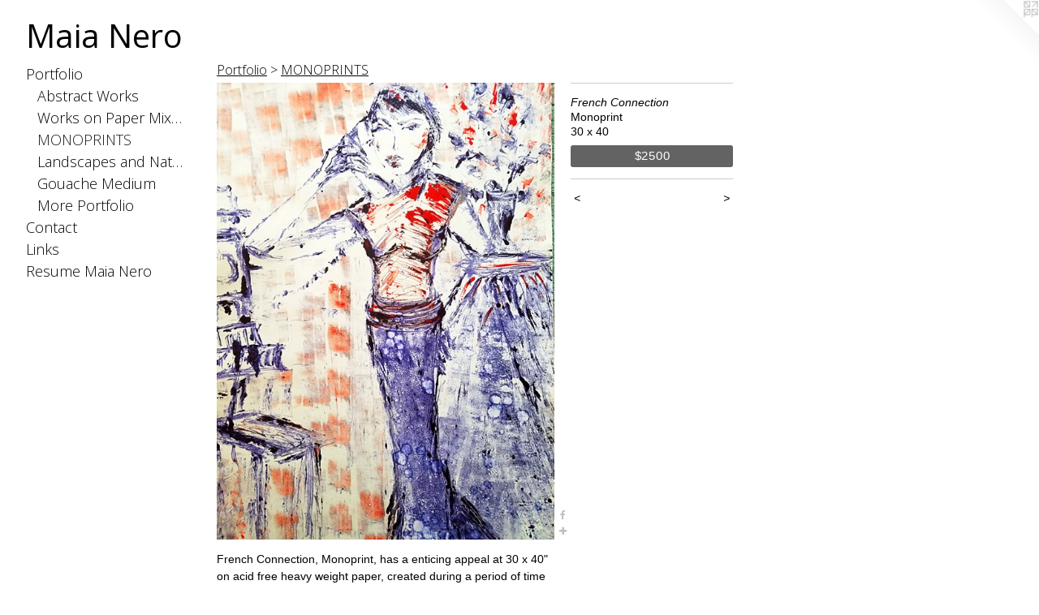

--- FILE ---
content_type: text/html;charset=utf-8
request_url: https://mydecorart.com/artwork/4252354-French%20Connection.html
body_size: 3803
content:
<!doctype html><html class="no-js a-image mobile-title-align--center has-mobile-menu-icon--left l-generic p-artwork has-page-nav mobile-menu-align--center has-wall-text "><head><meta charset="utf-8" /><meta content="IE=edge" http-equiv="X-UA-Compatible" /><meta http-equiv="X-OPP-Site-Id" content="63244" /><meta http-equiv="X-OPP-Revision" content="902" /><meta http-equiv="X-OPP-Locke-Environment" content="production" /><meta http-equiv="X-OPP-Locke-Release" content="v0.0.141" /><title>Maia Nero</title><link rel="canonical" href="https://mydecorart.com/artwork/4252354-French%20Connection.html" /><meta content="website" property="og:type" /><meta property="og:url" content="https://mydecorart.com/artwork/4252354-French%20Connection.html" /><meta property="og:title" content="French Connection" /><meta content="width=device-width, initial-scale=1" name="viewport" /><link type="text/css" rel="stylesheet" href="//cdnjs.cloudflare.com/ajax/libs/normalize/3.0.2/normalize.min.css" /><link type="text/css" rel="stylesheet" media="only all" href="//maxcdn.bootstrapcdn.com/font-awesome/4.3.0/css/font-awesome.min.css" /><link type="text/css" rel="stylesheet" media="not all and (min-device-width: 600px) and (min-device-height: 600px)" href="/release/locke/production/v0.0.141/css/small.css" /><link type="text/css" rel="stylesheet" media="only all and (min-device-width: 600px) and (min-device-height: 600px)" href="/release/locke/production/v0.0.141/css/large-generic.css" /><link type="text/css" rel="stylesheet" media="not all and (min-device-width: 600px) and (min-device-height: 600px)" href="/r17663335140000000902/css/small-site.css" /><link type="text/css" rel="stylesheet" media="only all and (min-device-width: 600px) and (min-device-height: 600px)" href="/r17663335140000000902/css/large-site.css" /><link type="text/css" rel="stylesheet" media="only all and (min-device-width: 600px) and (min-device-height: 600px)" href="//fonts.googleapis.com/css?family=Open+Sans" /><link type="text/css" rel="stylesheet" media="only all and (min-device-width: 600px) and (min-device-height: 600px)" href="//fonts.googleapis.com/css?family=Open+Sans:300" /><link type="text/css" rel="stylesheet" media="not all and (min-device-width: 600px) and (min-device-height: 600px)" href="//fonts.googleapis.com/css?family=Open+Sans:300&amp;text=MENUHomePrtfliCnacLksRu%20" /><link type="text/css" rel="stylesheet" media="not all and (min-device-width: 600px) and (min-device-height: 600px)" href="//fonts.googleapis.com/css?family=Open+Sans&amp;text=Mai%20Nero" /><script>window.OPP = window.OPP || {};
OPP.modernMQ = 'only all';
OPP.smallMQ = 'not all and (min-device-width: 600px) and (min-device-height: 600px)';
OPP.largeMQ = 'only all and (min-device-width: 600px) and (min-device-height: 600px)';
OPP.downURI = '/x/2/4/4/63244/.down';
OPP.gracePeriodURI = '/x/2/4/4/63244/.grace_period';
OPP.imgL = function (img) {
  !window.lazySizes && img.onerror();
};
OPP.imgE = function (img) {
  img.onerror = img.onload = null;
  img.src = img.getAttribute('data-src');
  //img.srcset = img.getAttribute('data-srcset');
};</script><script src="/release/locke/production/v0.0.141/js/modernizr.js"></script><script src="/release/locke/production/v0.0.141/js/masonry.js"></script><script src="/release/locke/production/v0.0.141/js/respimage.js"></script><script src="/release/locke/production/v0.0.141/js/ls.aspectratio.js"></script><script src="/release/locke/production/v0.0.141/js/lazysizes.js"></script><script src="/release/locke/production/v0.0.141/js/large.js"></script><script src="/release/locke/production/v0.0.141/js/hammer.js"></script><script>if (!Modernizr.mq('only all')) { document.write('<link type="text/css" rel="stylesheet" href="/release/locke/production/v0.0.141/css/minimal.css">') }</script><style>.media-max-width {
  display: block;
}

@media (min-height: 5169px) {

  .media-max-width {
    max-width: 2990.0px;
  }

}

@media (max-height: 5169px) {

  .media-max-width {
    max-width: 57.8422619047619vh;
  }

}</style></head><body><a class=" logo hidden--small" href="http://otherpeoplespixels.com/ref/mydecorart.com" title="Website by OtherPeoplesPixels" target="_blank"></a><header id="header"><a class=" site-title" href="/home.html"><span class=" site-title-text u-break-word">Maia Nero</span><div class=" site-title-media"></div></a><a id="mobile-menu-icon" class="mobile-menu-icon hidden--no-js hidden--large"><svg viewBox="0 0 21 17" width="21" height="17" fill="currentColor"><rect x="0" y="0" width="21" height="3" rx="0"></rect><rect x="0" y="7" width="21" height="3" rx="0"></rect><rect x="0" y="14" width="21" height="3" rx="0"></rect></svg></a></header><nav class=" hidden--large"><ul class=" site-nav"><li class="nav-item nav-home "><a class="nav-link " href="/home.html">Home</a></li><li class="nav-item expanded nav-museum "><a class="nav-link " href="/section/452749.html">Portfolio</a><ul><li class="nav-gallery nav-item expanded "><a class="nav-link " href="/section/491778-Abstract%20Expressionism.html">Abstract Works </a></li><li class="nav-gallery nav-item expanded "><a class="nav-link " href="/section/487122-Mixed%20Medium%3a%20.html">Works on Paper Mixed Medium </a></li><li class="nav-gallery nav-item expanded "><a class="selected nav-link " href="/section/452774-MONOPRINTS.html">MONOPRINTS</a></li><li class="nav-gallery nav-item expanded "><a class="nav-link " href="/section/452750-NatureAll%20artwork%20is%20sole%20property%20of%20the%20artist%2c%20is%20copywritten%2c%20%c2%a9%20all%20rights%20reserved%2e%20.html">Landscapes and Nature</a></li><li class="nav-gallery nav-item expanded "><a class="nav-link " href="/section/454937-%20DIVISIONAL%20SYMMETRY%20.html"> Gouache Medium </a></li><li class="nav-gallery nav-item expanded "><a class="nav-link " href="/section/4527490000000.html">More Portfolio</a></li></ul></li><li class="nav-item nav-contact "><a class="nav-link " href="/contact.html">Contact</a></li><li class="nav-links nav-item "><a class="nav-link " href="/links.html">Links</a></li><li class="nav-item nav-pdf1 "><a target="_blank" class="nav-link " href="//img-cache.oppcdn.com/fixed/63244/assets/1Va44WPPZ311Kr5V.pdf">Resume Maia Nero </a></li></ul></nav><div class=" content"><nav class=" hidden--small" id="nav"><header><a class=" site-title" href="/home.html"><span class=" site-title-text u-break-word">Maia Nero</span><div class=" site-title-media"></div></a></header><ul class=" site-nav"><li class="nav-item nav-home "><a class="nav-link " href="/home.html">Home</a></li><li class="nav-item expanded nav-museum "><a class="nav-link " href="/section/452749.html">Portfolio</a><ul><li class="nav-gallery nav-item expanded "><a class="nav-link " href="/section/491778-Abstract%20Expressionism.html">Abstract Works </a></li><li class="nav-gallery nav-item expanded "><a class="nav-link " href="/section/487122-Mixed%20Medium%3a%20.html">Works on Paper Mixed Medium </a></li><li class="nav-gallery nav-item expanded "><a class="selected nav-link " href="/section/452774-MONOPRINTS.html">MONOPRINTS</a></li><li class="nav-gallery nav-item expanded "><a class="nav-link " href="/section/452750-NatureAll%20artwork%20is%20sole%20property%20of%20the%20artist%2c%20is%20copywritten%2c%20%c2%a9%20all%20rights%20reserved%2e%20.html">Landscapes and Nature</a></li><li class="nav-gallery nav-item expanded "><a class="nav-link " href="/section/454937-%20DIVISIONAL%20SYMMETRY%20.html"> Gouache Medium </a></li><li class="nav-gallery nav-item expanded "><a class="nav-link " href="/section/4527490000000.html">More Portfolio</a></li></ul></li><li class="nav-item nav-contact "><a class="nav-link " href="/contact.html">Contact</a></li><li class="nav-links nav-item "><a class="nav-link " href="/links.html">Links</a></li><li class="nav-item nav-pdf1 "><a target="_blank" class="nav-link " href="//img-cache.oppcdn.com/fixed/63244/assets/1Va44WPPZ311Kr5V.pdf">Resume Maia Nero </a></li></ul><footer><div class=" copyright">© Maia Nero</div><div class=" credit"><a href="http://otherpeoplespixels.com/ref/mydecorart.com" target="_blank">Website by OtherPeoplesPixels</a></div></footer></nav><main id="main"><div class=" page clearfix media-max-width"><h1 class="parent-title title"><a href="/section/452749.html" class="root title-segment hidden--small">Portfolio</a><span class=" title-sep hidden--small"> &gt; </span><a class=" title-segment" href="/section/452774-MONOPRINTS.html">MONOPRINTS</a></h1><div class=" media-and-info"><div class=" page-media-wrapper media"><a class=" page-media u-spaceball" title="French Connection" href="/artwork/4252373-Burning%20Fever.html" id="media"><img data-aspectratio="2990/4032" class="u-img " alt="Can You Hear Me Now" src="//img-cache.oppcdn.com/fixed/63244/assets/tnBBV8bqyZrri3mJ.jpg" srcset="//img-cache.oppcdn.com/img/v1.0/s:63244/t:QkxBTksrVEVYVCtIRVJF/p:12/g:tl/o:2.5/a:50/q:90/2990x4032-tnBBV8bqyZrri3mJ.jpg/2990x4032/1103dc50dd6e9f22e69d3b4ec780d225.jpg 2990w,
//img-cache.oppcdn.com/img/v1.0/s:63244/t:QkxBTksrVEVYVCtIRVJF/p:12/g:tl/o:2.5/a:50/q:90/984x4096-tnBBV8bqyZrri3mJ.jpg/984x1326/d7357500fa1db8cf4caaa1d1fc58e956.jpg 984w,
//img-cache.oppcdn.com/img/v1.0/s:63244/t:QkxBTksrVEVYVCtIRVJF/p:12/g:tl/o:2.5/a:50/q:90/2520x1220-tnBBV8bqyZrri3mJ.jpg/904x1220/d175be46762789c8c54a7ad15c9952c7.jpg 904w,
//img-cache.oppcdn.com/img/v1.0/s:63244/t:QkxBTksrVEVYVCtIRVJF/p:12/g:tl/o:2.5/a:50/q:90/640x4096-tnBBV8bqyZrri3mJ.jpg/640x863/00ed5a62b4e68a931098ad8a16602f3f.jpg 640w,
//img-cache.oppcdn.com/img/v1.0/s:63244/t:QkxBTksrVEVYVCtIRVJF/p:12/g:tl/o:2.5/a:50/q:90/1640x830-tnBBV8bqyZrri3mJ.jpg/615x830/fa97bd6463d816c3bd119329d7f291b6.jpg 615w,
//img-cache.oppcdn.com/img/v1.0/s:63244/t:QkxBTksrVEVYVCtIRVJF/p:12/g:tl/o:2.5/a:50/q:90/1400x720-tnBBV8bqyZrri3mJ.jpg/533x720/23b4541f3bc46cf8e7ab7b10482f299c.jpg 533w,
//img-cache.oppcdn.com/img/v1.0/s:63244/t:QkxBTksrVEVYVCtIRVJF/p:12/g:tl/o:2.5/a:50/q:90/984x588-tnBBV8bqyZrri3mJ.jpg/436x588/4944a953747d1fb3b5a354ffa8a6ef4b.jpg 436w,
//img-cache.oppcdn.com/fixed/63244/assets/tnBBV8bqyZrri3mJ.jpg 355w" sizes="(max-device-width: 599px) 100vw,
(max-device-height: 599px) 100vw,
(max-width: 355px) 355px,
(max-height: 480px) 355px,
(max-width: 436px) 436px,
(max-height: 588px) 436px,
(max-width: 533px) 533px,
(max-height: 720px) 533px,
(max-width: 615px) 615px,
(max-height: 830px) 615px,
(max-width: 640px) 640px,
(max-height: 863px) 640px,
(max-width: 904px) 904px,
(max-height: 1220px) 904px,
(max-width: 984px) 984px,
(max-height: 1326px) 984px,
2990px" /></a><a class=" zoom-corner" style="display: none" id="zoom-corner"><span class=" zoom-icon fa fa-search-plus"></span></a><div class="share-buttons a2a_kit social-icons hidden--small" data-a2a-title="French Connection" data-a2a-url="https://mydecorart.com/artwork/4252354-French%20Connection.html"><a class="u-img-link a2a_button_facebook share-button "><span class="facebook social-icon fa-facebook fa "></span></a><a target="_blank" class="u-img-link share-button a2a_dd " href="https://www.addtoany.com/share_save"><span class="social-icon share fa-plus fa "></span></a></div></div><div class=" info border-color"><div class=" wall-text border-color"><div class=" wt-item wt-title">French Connection</div><div class=" wt-item wt-media">Monoprint</div><div class=" wt-item wt-dimensions">30 x 40 </div><div class=" wt-item wt-price"><a class=" button" href="https://www.paypal.com/cgi-bin/webscr?amount=2500.00&amp;bn=PP-BuyNowBF&amp;business=maia_nero%40yahoo.com&amp;cancel_return=%2Fartwork%2F4252354-French%2520Connection.html&amp;charset=ISO&amp;cmd=_xclick&amp;currency_code=USD&amp;item_name=French%20Connection&amp;item_number=French%20Connection&amp;return=%2Fartwork%2F4252354-French%2520Connection.html" rel="nofollow">$2500</a></div></div><div class=" page-nav hidden--small border-color clearfix"><a class=" prev" id="artwork-prev" href="/artwork/4252376-Morning%20With%20You.html">&lt; <span class=" m-hover-show">previous</span></a> <a class=" next" id="artwork-next" href="/artwork/4252373-Burning%20Fever.html"><span class=" m-hover-show">next</span> &gt;</a></div></div></div><div class="description description-2 wordy t-multi-column u-columns-1 u-break-word border-color hr-before--small"><p>French Connection, Monoprint, has a enticing appeal at 30 x 40" on acid free heavy weight paper, created during a period of time when I was printing and finding the artists in SoHo, NYC.  <br clear="none" /></p></div><div class="share-buttons a2a_kit social-icons hidden--large" data-a2a-title="French Connection" data-a2a-url="https://mydecorart.com/artwork/4252354-French%20Connection.html"><a class="u-img-link a2a_button_facebook share-button "><span class="facebook social-icon fa-facebook fa "></span></a><a target="_blank" class="u-img-link share-button a2a_dd " href="https://www.addtoany.com/share_save"><span class="social-icon share fa-plus fa "></span></a></div></div></main></div><footer><div class=" copyright">© Maia Nero</div><div class=" credit"><a href="http://otherpeoplespixels.com/ref/mydecorart.com" target="_blank">Website by OtherPeoplesPixels</a></div></footer><div class=" modal zoom-modal" style="display: none" id="zoom-modal"><style>@media (min-aspect-ratio: 1495/2016) {

  .zoom-media {
    width: auto;
    max-height: 4032px;
    height: 100%;
  }

}

@media (max-aspect-ratio: 1495/2016) {

  .zoom-media {
    height: auto;
    max-width: 2990px;
    width: 100%;
  }

}
@supports (object-fit: contain) {
  img.zoom-media {
    object-fit: contain;
    width: 100%;
    height: 100%;
    max-width: 2990px;
    max-height: 4032px;
  }
}</style><div class=" zoom-media-wrapper u-spaceball"><img onerror="OPP.imgE(this);" onload="OPP.imgL(this);" data-src="//img-cache.oppcdn.com/fixed/63244/assets/tnBBV8bqyZrri3mJ.jpg" data-srcset="//img-cache.oppcdn.com/img/v1.0/s:63244/t:QkxBTksrVEVYVCtIRVJF/p:12/g:tl/o:2.5/a:50/q:90/2990x4032-tnBBV8bqyZrri3mJ.jpg/2990x4032/1103dc50dd6e9f22e69d3b4ec780d225.jpg 2990w,
//img-cache.oppcdn.com/img/v1.0/s:63244/t:QkxBTksrVEVYVCtIRVJF/p:12/g:tl/o:2.5/a:50/q:90/984x4096-tnBBV8bqyZrri3mJ.jpg/984x1326/d7357500fa1db8cf4caaa1d1fc58e956.jpg 984w,
//img-cache.oppcdn.com/img/v1.0/s:63244/t:QkxBTksrVEVYVCtIRVJF/p:12/g:tl/o:2.5/a:50/q:90/2520x1220-tnBBV8bqyZrri3mJ.jpg/904x1220/d175be46762789c8c54a7ad15c9952c7.jpg 904w,
//img-cache.oppcdn.com/img/v1.0/s:63244/t:QkxBTksrVEVYVCtIRVJF/p:12/g:tl/o:2.5/a:50/q:90/640x4096-tnBBV8bqyZrri3mJ.jpg/640x863/00ed5a62b4e68a931098ad8a16602f3f.jpg 640w,
//img-cache.oppcdn.com/img/v1.0/s:63244/t:QkxBTksrVEVYVCtIRVJF/p:12/g:tl/o:2.5/a:50/q:90/1640x830-tnBBV8bqyZrri3mJ.jpg/615x830/fa97bd6463d816c3bd119329d7f291b6.jpg 615w,
//img-cache.oppcdn.com/img/v1.0/s:63244/t:QkxBTksrVEVYVCtIRVJF/p:12/g:tl/o:2.5/a:50/q:90/1400x720-tnBBV8bqyZrri3mJ.jpg/533x720/23b4541f3bc46cf8e7ab7b10482f299c.jpg 533w,
//img-cache.oppcdn.com/img/v1.0/s:63244/t:QkxBTksrVEVYVCtIRVJF/p:12/g:tl/o:2.5/a:50/q:90/984x588-tnBBV8bqyZrri3mJ.jpg/436x588/4944a953747d1fb3b5a354ffa8a6ef4b.jpg 436w,
//img-cache.oppcdn.com/fixed/63244/assets/tnBBV8bqyZrri3mJ.jpg 355w" data-sizes="(max-device-width: 599px) 100vw,
(max-device-height: 599px) 100vw,
(max-width: 355px) 355px,
(max-height: 480px) 355px,
(max-width: 436px) 436px,
(max-height: 588px) 436px,
(max-width: 533px) 533px,
(max-height: 720px) 533px,
(max-width: 615px) 615px,
(max-height: 830px) 615px,
(max-width: 640px) 640px,
(max-height: 863px) 640px,
(max-width: 904px) 904px,
(max-height: 1220px) 904px,
(max-width: 984px) 984px,
(max-height: 1326px) 984px,
2990px" class="zoom-media lazyload hidden--no-js " alt="Can You Hear Me Now" /><noscript><img class="zoom-media " alt="Can You Hear Me Now" src="//img-cache.oppcdn.com/fixed/63244/assets/tnBBV8bqyZrri3mJ.jpg" /></noscript></div></div><div class=" offline"></div><script src="/release/locke/production/v0.0.141/js/small.js"></script><script src="/release/locke/production/v0.0.141/js/artwork.js"></script><script>var a2a_config = a2a_config || {};a2a_config.prioritize = ['facebook','twitter','linkedin','googleplus','pinterest','instagram','tumblr','share'];a2a_config.onclick = 1;(function(){  var a = document.createElement('script');  a.type = 'text/javascript'; a.async = true;  a.src = '//static.addtoany.com/menu/page.js';  document.getElementsByTagName('head')[0].appendChild(a);})();</script><script>window.oppa=window.oppa||function(){(oppa.q=oppa.q||[]).push(arguments)};oppa('config','pathname','production/v0.0.141/63244');oppa('set','g','true');oppa('set','l','generic');oppa('set','p','artwork');oppa('set','a','image');oppa('rect','m','media','');oppa('send');</script><script async="" src="/release/locke/production/v0.0.141/js/analytics.js"></script><script src="https://otherpeoplespixels.com/static/enable-preview.js"></script></body></html>

--- FILE ---
content_type: text/css; charset=utf-8
request_url: https://fonts.googleapis.com/css?family=Open+Sans:300&text=MENUHomePrtfliCnacLksRu%20
body_size: -404
content:
@font-face {
  font-family: 'Open Sans';
  font-style: normal;
  font-weight: 300;
  font-stretch: 100%;
  src: url(https://fonts.gstatic.com/l/font?kit=memSYaGs126MiZpBA-UvWbX2vVnXBbObj2OVZyOOSr4dVJWUgsiH0C4iY1M2xbkRTCln21h2UsWlU-F8OrTExhjXAp-XuP62gzg&skey=62c1cbfccc78b4b2&v=v44) format('woff2');
}
